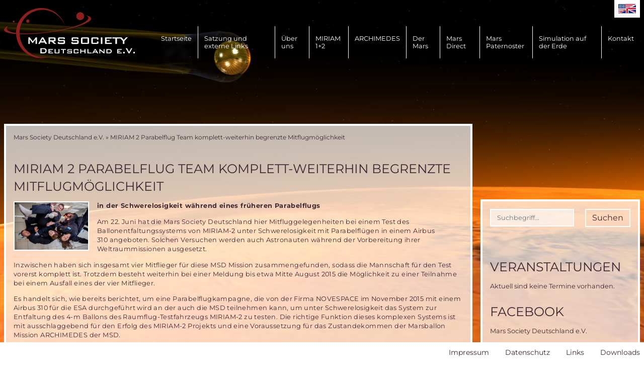

--- FILE ---
content_type: text/html; charset=UTF-8
request_url: https://www.marssociety.de/de/news/artikel/miriam-2-parabelflug-team-komplett-weiterhin-begrenzte-mitflugmoeglichkeit-149.html
body_size: 7101
content:
<!DOCTYPE html>
<html lang="de">
<head>

      <meta charset="UTF-8">
    <title>MIRIAM 2 Parabelflug Team komplett-weiterhin begrenzte Mitflugmöglichkeit - Mars Society Deutschland e.V.</title>
    <base href="https://www.marssociety.de/">

          <meta name="robots" content="index,follow">
      <meta name="description" content="in der Schwerelosigkeit während eines früheren Parabelflugs Am 22.  Juni hat die Mars Society Deutschland hier Mitfluggelegenheiten bei einem Test des Ballonentfaltungssystems von MIRIAM-2 unter Schwerelosigkeit mit Parabelflügen in einem Airbus 310 angeboten. Solchen Versuchen werden auch Astronauten während der …">
      <meta name="generator" content="Contao Open Source CMS">
    
    
    <meta name="viewport" content="width=device-width,initial-scale=1.0">
        <link rel="stylesheet" href="assets/css/reset.min.css,form.min.css,layout.min.css,responsive.min.css,col...-ec71bc61.css">        <script src="assets/js/jquery.min.js-4646a1af.js"></script><link rel="alternate" hreflang="de" href="https://www.marssociety.de/de/news/artikel/miriam-2-parabelflug-team-komplett-weiterhin-begrenzte-mitflugmoeglichkeit-149.html">
<link rel="alternate" hreflang="x-default" href="https://www.marssociety.de/de/news/artikel/miriam-2-parabelflug-team-komplett-weiterhin-begrenzte-mitflugmoeglichkeit-149.html">
<style>
    html {
        background-image: url("files/Medien/Hintergrundbilder/test-neu.jpg");
        background-repeat: no-repeat;
        background-position: center;
        background-attachment: fixed;
        background-size: cover;
    }
    </style>
<meta name="theme-color" content="#8d1f1e">
<link href="/files/layout/images/app-icon.png" rel="apple-touch-icon">
  
</head>
<body id="top">

      
    <div id="wrapper">

                        <header id="header">
            <div class="inside">
              
<a href="/" class="logo" title="zurück zur Startseite"></a>
<a href="/" class="logo-sticky" title="zurück zur Startseite"></a>
<!-- indexer::stop -->
<nav class="mod_navigation block" id="mainmenu">

  
  <a href="de/news/artikel/miriam-2-parabelflug-team-komplett-weiterhin-begrenzte-mitflugmoeglichkeit-149.html#skipNavigation3" class="invisible">Navigation überspringen</a>

  
<ul class="level_1">
            <li class="first"><a href="de/" title="Home" class="first">Startseite</a></li>
                <li><a href="de/ueber-uns/satzung.html" title="Satzung und externe Links">Satzung und externe Links</a></li>
                <li class="submenu"><a href="de/ueber-uns.html" title="Über uns" class="submenu" aria-haspopup="true">Über uns</a>
<ul class="level_2">
            <li class="first"><a href="de/ueber-uns/visionen-und-ziele.html" title="Ziele der Mars Society" class="first">Ziele der Mars Society</a></li>
                <li><a href="de/ueber-uns/ziele-und-projekte.html" title="Projekte der Mars Society">Projekte der Mars Society</a></li>
                <li><a href="de/ueber-uns/oeffentlichkeitsarbeit.html" title="Öffentlichkeitsarbeit">Öffentlichkeitsarbeit</a></li>
                <li><a href="de/ueber-uns/kurzbiografie.html" title="Kurzbiografien">Kurzbiografien</a></li>
                <li><a href="de/ueber-uns/mitgliedschaft.html" title="Mitgliedschaft">Mitgliedschaft</a></li>
                <li><a href="de/ueber-uns/unser-team.html" title="Unser Team">Unser Team</a></li>
                <li class="last"><a href="de/ueber-uns/die-gruendungsdeklaration-der-mars-society-von-1998.html" title="Die Gründungsdeklaration der Mars Society von 1998" class="last">Die Gründungsdeklaration der Mars Society von 1998</a></li>
      </ul></li>
                <li class="submenu"><a href="de/miriam-2.html" title="MIRIAM 1+2" class="submenu" aria-haspopup="true">MIRIAM 1+2</a>
<ul class="level_2">
            <li class="first"><a href="de/archimedes/flugtestprogramm/miriam-1-weltraumtest.html" title="MIRIAM 1 Weltraumtest" class="first">MIRIAM 1 Weltraumtest</a></li>
                <li class="last"><a href="de/archimedes/flugtestprogramm/miriam-2-weltraumtest.html" title="MIRIAM 2 Weltraumtest" class="last">MIRIAM 2 Weltraumtest</a></li>
      </ul></li>
                <li class="submenu"><a href="de/archimedes.html" title="ARCHIMEDES" class="submenu" aria-haspopup="true">ARCHIMEDES</a>
<ul class="level_2">
            <li class="first"><a href="de/archimedes/wissenschaftliche-zielsetzung-und-messinstrumente.html" title="Wissenschaftliche Grundlagen der ARCHIMEDES Marsmission" class="first">Wissenschaftliche Grundlagen der ARCHIMEDES Marsmission</a></li>
                <li><a href="de/archimedes/programm-ueberblick.html" title="Das Prinzip der Marsballonsonde">Das Prinzip der Marsballonsonde</a></li>
                <li><a href="de/480.html" title="Transport von ARCHIMEDES zum Mars">Transport von ARCHIMEDES zum Mars</a></li>
                <li><a href="de/481.html" title="Auslegung von ARCHIMEDES">Auslegung von ARCHIMEDES</a></li>
                <li><a href="de/archimedes/missionsablauf.html" title="Missionsablauf">Missionsablauf</a></li>
                <li><a href="de/archimedes/konzept-und-konstruktion/miriam-b-ein-high-tech-produkt.html" title="MIRIAM B - ein High Tech Produkt">MIRIAM B - ein High Tech Produkt</a></li>
                <li><a href="de/archimedes/boden-testprogramm.html" title="Boden-Testprogramm">Boden-Testprogramm</a></li>
                <li class="submenu"><a href="de/archimedes/flugtestprogramm.html" title="Flugtestprogramm" class="submenu" aria-haspopup="true">Flugtestprogramm</a>
<ul class="level_3">
            <li class="first"><a href="de/archimedes/flugtestprogramm/parabelfluege.html" title="Parabelflüge" class="first">Parabelflüge</a></li>
                <li><a href="de/archimedes/flugtestprogramm/regina-raketenflugtest.html" title="REGINA Raketenflugtest">REGINA Raketenflugtest</a></li>
                <li><a href="de/archimedes/flugtestprogramm/miriam-1-weltraumtest.html" title="MIRIAM 1 Weltraumtest">MIRIAM 1 Weltraumtest</a></li>
                <li><a href="de/archimedes/flugtestprogramm/miriam-2-weltraumtest.html" title="MIRIAM 2 Weltraumtest">MIRIAM 2 Weltraumtest</a></li>
                <li class="last"><a href="de/archimedes/flugtestprogramm/weitere-flugtests.html" title="Weitere Flugtests" class="last">Weitere Flugtests</a></li>
      </ul></li>
                <li><a href="de/archimedes/forschungsprogramm.html" title="Forschungsprogramm">Forschungsprogramm</a></li>
                <li><a href="de/archimedes/team-und-partner.html" title="Team und Partner">Team und Partner</a></li>
                <li class="last"><a href="de/archimedes/planetare-forschungsballons.html" title="Planetare Forschungsballons" class="last">Planetare Forschungsballons</a></li>
      </ul></li>
                <li class="submenu"><a href="de/der-mars.html" title="Der Mars" class="submenu" aria-haspopup="true">Der Mars</a>
<ul class="level_2">
            <li class="first"><a href="de/der-mars/mars-ein-geschichtlicher-rueckblick.html" title="Mars - ein geschichtlicher Rückblick" class="first">Mars - ein geschichtlicher Rückblick</a></li>
                <li><a href="de/der-mars/allgemeine-informationen-zum-mars.html" title="Allgemeine Informationen zum Mars">Allgemeine Informationen zum Mars</a></li>
                <li><a href="de/der-mars/gibt-oder-gab-es-leben-auf-dem-mars.html" title="Gibt oder gab es Leben auf dem Mars?">Gibt oder gab es Leben auf dem Mars?</a></li>
                <li class="submenu last"><a href="de/der-mars/ueberblick-ueber-bisherige-und-zukuenftige-marssonden.html" title="Überblick über bisherige und zukünftige Marssonden" class="submenu last" aria-haspopup="true">Überblick über bisherige und zukünftige Marssonden</a>
<ul class="level_3">
            <li class="first last"><a href="de/der-mars/ueberblick-ueber-bisherige-und-zukuenftige-marssonden/die-viking-lande-sonden-1975.html" title="Die VIKING Lande-Sonden 1975" class="first last">Die VIKING Lande-Sonden 1975</a></li>
      </ul></li>
      </ul></li>
                <li><a href="de/474.html" title="Mars Direct">Mars Direct</a></li>
                <li><a href="de/476.html" title="Mars Paternoster">Mars Paternoster</a></li>
                <li class="submenu"><a href="de/475.html" title="Simulation auf der Erde" class="submenu" aria-haspopup="true">Simulation auf der Erde</a>
<ul class="level_2">
            <li class="first"><a href="de/menschen-zum-mars/simulation-bemannter-marsmissionen-durch-simulation-auf-der-erde/anforderungen-an-eine-bemannte-marsmission.html" title="Anforderungen an die Simulation bemannter Marsmissionen auf der Erde" class="first">Anforderungen an die Simulation bemannter Marsmissionen auf der Erde</a></li>
                <li><a href="de/menschen-zum-mars/simulation-bemannter-marsmissionen-durch-simulation-auf-der-erde/simulationsziele-und-umfang.html" title="Simulationsziele und -Umfang">Simulationsziele und -Umfang</a></li>
                <li><a href="de/menschen-zum-mars/simulation-bemannter-marsmissionen-durch-simulation-auf-der-erde/die-simulationseinrichtungen-der-mars-society.html" title="Die Simulationseinrichtungen der Mars Society">Die Simulationseinrichtungen der Mars Society</a></li>
                <li class="last"><a href="de/menschen-zum-mars/simulation-bemannter-marsmissionen-durch-simulation-auf-der-erde/der-faktor-mensch.html" title="Der &quot;Faktor Mensch&quot;" class="last">Der "Faktor Mensch"</a></li>
      </ul></li>
                <li class="last"><a href="de/kontakt.html" title="Kontakt" class="last">Kontakt</a></li>
      </ul>
  <span id="skipNavigation3" class="invisible"></span>

</nav>
<!-- indexer::continue -->

<!-- indexer::stop -->
<nav class="mod_total_navigation block" id="mobilemenu">

  
  <a href="de/news/artikel/miriam-2-parabelflug-team-komplett-weiterhin-begrenzte-mitflugmoeglichkeit-149.html#skipNavigation4" class="invisible">Navigation überspringen</a>

  
<ul class="level_1">
            <li class="first"><a href="de/" title="Home" class="first">Startseite</a></li>
                <li><a href="de/ueber-uns/satzung.html" title="Satzung und externe Links">Satzung und externe Links</a></li>
                <li class="submenu"><a href="de/ueber-uns.html" title="Über uns" class="submenu" aria-haspopup="true">Über uns</a>
<ul class="level_2">
            <li class="first"><a href="de/ueber-uns/visionen-und-ziele.html" title="Ziele der Mars Society" class="first">Ziele der Mars Society</a></li>
                <li><a href="de/ueber-uns/ziele-und-projekte.html" title="Projekte der Mars Society">Projekte der Mars Society</a></li>
                <li><a href="de/ueber-uns/oeffentlichkeitsarbeit.html" title="Öffentlichkeitsarbeit">Öffentlichkeitsarbeit</a></li>
                <li><a href="de/ueber-uns/kurzbiografie.html" title="Kurzbiografien">Kurzbiografien</a></li>
                <li><a href="de/ueber-uns/mitgliedschaft.html" title="Mitgliedschaft">Mitgliedschaft</a></li>
                <li><a href="de/ueber-uns/unser-team.html" title="Unser Team">Unser Team</a></li>
                <li class="last"><a href="de/ueber-uns/die-gruendungsdeklaration-der-mars-society-von-1998.html" title="Die Gründungsdeklaration der Mars Society von 1998" class="last">Die Gründungsdeklaration der Mars Society von 1998</a></li>
      </ul></li>
                <li class="submenu"><a href="de/miriam-2.html" title="MIRIAM 1+2" class="submenu" aria-haspopup="true">MIRIAM 1+2</a>
<ul class="level_2">
            <li class="first"><a href="de/archimedes/flugtestprogramm/miriam-1-weltraumtest.html" title="MIRIAM 1 Weltraumtest" class="first">MIRIAM 1 Weltraumtest</a></li>
                <li class="last"><a href="de/archimedes/flugtestprogramm/miriam-2-weltraumtest.html" title="MIRIAM 2 Weltraumtest" class="last">MIRIAM 2 Weltraumtest</a></li>
      </ul></li>
                <li class="submenu"><a href="de/archimedes.html" title="ARCHIMEDES" class="submenu" aria-haspopup="true">ARCHIMEDES</a>
<ul class="level_2">
            <li class="first"><a href="de/archimedes/wissenschaftliche-zielsetzung-und-messinstrumente.html" title="Wissenschaftliche Grundlagen der ARCHIMEDES Marsmission" class="first">Wissenschaftliche Grundlagen der ARCHIMEDES Marsmission</a></li>
                <li><a href="de/archimedes/programm-ueberblick.html" title="Das Prinzip der Marsballonsonde">Das Prinzip der Marsballonsonde</a></li>
                <li><a href="de/480.html" title="Transport von ARCHIMEDES zum Mars">Transport von ARCHIMEDES zum Mars</a></li>
                <li><a href="de/481.html" title="Auslegung von ARCHIMEDES">Auslegung von ARCHIMEDES</a></li>
                <li><a href="de/archimedes/missionsablauf.html" title="Missionsablauf">Missionsablauf</a></li>
                <li><a href="de/archimedes/konzept-und-konstruktion/miriam-b-ein-high-tech-produkt.html" title="MIRIAM B - ein High Tech Produkt">MIRIAM B - ein High Tech Produkt</a></li>
                <li><a href="de/archimedes/boden-testprogramm.html" title="Boden-Testprogramm">Boden-Testprogramm</a></li>
                <li class="submenu"><a href="de/archimedes/flugtestprogramm.html" title="Flugtestprogramm" class="submenu" aria-haspopup="true">Flugtestprogramm</a>
<ul class="level_3">
            <li class="first"><a href="de/archimedes/flugtestprogramm/parabelfluege.html" title="Parabelflüge" class="first">Parabelflüge</a></li>
                <li><a href="de/archimedes/flugtestprogramm/regina-raketenflugtest.html" title="REGINA Raketenflugtest">REGINA Raketenflugtest</a></li>
                <li><a href="de/archimedes/flugtestprogramm/miriam-1-weltraumtest.html" title="MIRIAM 1 Weltraumtest">MIRIAM 1 Weltraumtest</a></li>
                <li><a href="de/archimedes/flugtestprogramm/miriam-2-weltraumtest.html" title="MIRIAM 2 Weltraumtest">MIRIAM 2 Weltraumtest</a></li>
                <li class="last"><a href="de/archimedes/flugtestprogramm/weitere-flugtests.html" title="Weitere Flugtests" class="last">Weitere Flugtests</a></li>
      </ul></li>
                <li><a href="de/archimedes/forschungsprogramm.html" title="Forschungsprogramm">Forschungsprogramm</a></li>
                <li><a href="de/archimedes/team-und-partner.html" title="Team und Partner">Team und Partner</a></li>
                <li class="last"><a href="de/archimedes/planetare-forschungsballons.html" title="Planetare Forschungsballons" class="last">Planetare Forschungsballons</a></li>
      </ul></li>
                <li class="submenu"><a href="de/der-mars.html" title="Der Mars" class="submenu" aria-haspopup="true">Der Mars</a>
<ul class="level_2">
            <li class="first"><a href="de/der-mars/mars-ein-geschichtlicher-rueckblick.html" title="Mars - ein geschichtlicher Rückblick" class="first">Mars - ein geschichtlicher Rückblick</a></li>
                <li><a href="de/der-mars/allgemeine-informationen-zum-mars.html" title="Allgemeine Informationen zum Mars">Allgemeine Informationen zum Mars</a></li>
                <li><a href="de/der-mars/gibt-oder-gab-es-leben-auf-dem-mars.html" title="Gibt oder gab es Leben auf dem Mars?">Gibt oder gab es Leben auf dem Mars?</a></li>
                <li class="submenu last"><a href="de/der-mars/ueberblick-ueber-bisherige-und-zukuenftige-marssonden.html" title="Überblick über bisherige und zukünftige Marssonden" class="submenu last" aria-haspopup="true">Überblick über bisherige und zukünftige Marssonden</a>
<ul class="level_3">
            <li class="first last"><a href="de/der-mars/ueberblick-ueber-bisherige-und-zukuenftige-marssonden/die-viking-lande-sonden-1975.html" title="Die VIKING Lande-Sonden 1975" class="first last">Die VIKING Lande-Sonden 1975</a></li>
      </ul></li>
      </ul></li>
                <li><a href="de/474.html" title="Mars Direct">Mars Direct</a></li>
                <li><a href="de/476.html" title="Mars Paternoster">Mars Paternoster</a></li>
                <li class="submenu"><a href="de/475.html" title="Simulation auf der Erde" class="submenu" aria-haspopup="true">Simulation auf der Erde</a>
<ul class="level_2">
            <li class="first"><a href="de/menschen-zum-mars/simulation-bemannter-marsmissionen-durch-simulation-auf-der-erde/anforderungen-an-eine-bemannte-marsmission.html" title="Anforderungen an die Simulation bemannter Marsmissionen auf der Erde" class="first">Anforderungen an die Simulation bemannter Marsmissionen auf der Erde</a></li>
                <li><a href="de/menschen-zum-mars/simulation-bemannter-marsmissionen-durch-simulation-auf-der-erde/simulationsziele-und-umfang.html" title="Simulationsziele und -Umfang">Simulationsziele und -Umfang</a></li>
                <li><a href="de/menschen-zum-mars/simulation-bemannter-marsmissionen-durch-simulation-auf-der-erde/die-simulationseinrichtungen-der-mars-society.html" title="Die Simulationseinrichtungen der Mars Society">Die Simulationseinrichtungen der Mars Society</a></li>
                <li class="last"><a href="de/menschen-zum-mars/simulation-bemannter-marsmissionen-durch-simulation-auf-der-erde/der-faktor-mensch.html" title="Der &quot;Faktor Mensch&quot;" class="last">Der "Faktor Mensch"</a></li>
      </ul></li>
                <li class="last"><a href="de/kontakt.html" title="Kontakt" class="last">Kontakt</a></li>
      </ul>
  <span id="skipNavigation4" class="invisible"></span>

</nav>
<!-- indexer::continue -->

<!-- indexer::stop -->
<div class="mod_form block">

  
  <form action="de/suche.html" method="get" enctype="application/x-www-form-urlencoded" id="mod_search">
    <div class="formbody">
                  
<div class="widget widget-text">
    
    
  <input type="text" name="keywords" id="ctrl_9" class="text" value="" placeholder="Suchbegriff..." minlength="3">
</div>

<div class="widget widget-submit">
    
        <button type="submit" id="ctrl_10" class="submit">Suchen</button>
  </div>
    </div>
  </form>

</div>
<!-- indexer::continue -->

<!-- indexer::stop -->
<nav class="mod_changelanguage block" itemscope="" itemtype="http://schema.org/SiteNavigationElement">


<ul class="level_1">
            <li class="lang-en nofallback"><a href="https://www.marssociety.de/en/news/article.html" title="MIRIAM 2 Parabelflug Team komplett-weiterhin begrenzte Mitflugmöglichkeit" class="lang-en nofallback" hreflang="en" lang="en">EN</a></li>
      </ul>
</nav>
<!-- indexer::continue -->
            </div>
          </header>
              
      
              <div id="container">
			<div class="content-wrapper">
                      <main id="main">
              <div class="inside">
                
<!-- indexer::stop -->
<div class="mod_breadcrumb block">

  
  
  <ul>
                  <li class="first"><a href="de/" title="Mars Society Deutschland e.V.">Mars Society Deutschland e.V.</a><span>&nbsp;&raquo;&nbsp;</span></li>
                        <li class="active last">MIRIAM 2 Parabelflug Team komplett-weiterhin begrenzte Mitflugmöglichkeit</li>
            </ul>


</div>
<!-- indexer::continue -->


  <div class="mod_article block" id="article-143">
    
          
<div class="mod_newsreader block">

        
  
  <div class="layout_full block news_category_4 category_4 news_category_11 category_11 news_category_14 category_14 news_category_29 category_29">

  <h1>MIRIAM 2 Parabelflug Team komplett-weiterhin begrenzte Mitflugmöglichkeit</h1>

  
      
<div class="ce_text block">

        
  
  
      
<figure class="image_container float_left">
      <a href="files/Medien/Feed%20Import/2015/07/Bildschirmfoto-2015-07-07-um-15.51.00-e1436277192946.png" data-lightbox="">
  
  

<img src="assets/images/6/Bildschirmfoto-2015-07-07-um-15.51.00-e1436277192946-234a1cc0.png" width="225" height="145" alt="">


      </a>
  
  </figure>

  
      <p><strong>in der Schwerelosigkeit während eines früheren Parabelflugs</strong></p>
<p>Am 22. Juni hat die Mars Society Deutschland&nbsp;hier&nbsp;Mitfluggelegenheiten bei&nbsp;einem Test des Ballonentfaltungssystems von MIRIAM-2 unter Schwerelosigkeit mit Parabelflügen&nbsp;in einem Airbus 310&nbsp;angeboten. Solchen Versuchen werden auch Astronauten während der Vorbereitung ihrer Weltraummissionen ausgesetzt.</p>
<p>Inzwischen haben sich insgesamt vier Mitflieger für diese MSD Mission zusammengefunden, sodass die Mannschaft für den Test vorerst komplett ist. Trotzdem besteht weiterhin bei einer Meldung bis etwa Mitte August 2015 die Möglichkeit zu einer Teilnahme bei einem Ausfall eines der vier Mitflieger.</p>
<p>Es handelt sich, wie bereits berichtet, um eine Parabelflugkampagne, die von der Firma NOVESPACE im November 2015 mit einem Airbus 310 für die ESA durchgeführt wird an der auch die MSD teilnehmen kann, um unter Schwerelosigkeit das System zur Entfaltung des 4-m Ballons&nbsp;des&nbsp;Raumflug-Testfahrzeugs MIRIAM-2&nbsp;zu testen. Die richtige Funktion dieses komplexen Systems ist mit ausschlaggebend für den Erfolg des MIRIAM-2 Projekts und eine Voraussetzung für das Zustandekommen der&nbsp;Marsballon Mission ARCHIMEDES&nbsp;der MSD.</p>
<p>Insgesamt werden Mitflieger etwa 31 mal die Schwerelosigkeit für jeweils etwa 20 Sekunden erleben. Der Test für MIRIAM-2 beansprucht nur zwei dieser Parabeln, sodass die übrigen 29 „zum Vergnügen“ zur Verfügung stehen.</p>
<p>Für den Mitflug ist eine Kostenbeteiligung von 6000 Euro erforderlich.</p>
<p>Der Flug wird von MSD Mitglied Tanja Lehmann organisiert, auf deren&nbsp;<a href="http://zerog2002.de/parabel.html" target="_blank">spezieller Webseite</a>&nbsp;man sich über Parabelflüge informieren kann. Interessenten wenden sich am besten direkt an Tanja (<a href="&#109;&#97;&#105;&#108;&#116;&#111;&#58;&#122;&#x65;&#114;&#x6F;&#95;&#x67;&#64;&#x67;&#109;&#x78;&#46;&#x64;&#101;" target="_blank">&#122;&#x65;&#114;&#x6F;&#95;&#x67;&#64;&#x67;&#109;&#x78;&#46;&#x64;&#101;</a>).</p>
<p>Parabelflüge mit NOVESPACE werden unter anderem von der ESA und der französischen Raumfahrtagentur CNES durchgeführt, um zukünftige Astronauten für die ISS und wissenschaftliche Experimente für die ISS zu Testzwecken der Schwerelosigkeit auszusetzen. Für den Test des MIRIAM-2 Ballon-Entfaltungssystems ermöglicht NOVESPACE der MSD einen Mitflug bei einer Kostenbeteiligung von 24.000 Euro, die auf vier Mitflieger aufgeteilt wird.</p>  

</div>
  
  
  
</div>

  <!-- indexer::stop -->
  <p class="back"><a href="javascript:history.go(-1)" title="Zurück">Zurück</a></p>
  <!-- indexer::continue -->

      <div class="ce_comments block">			
	 11
            	  <h2>Einen Kommentar schreiben</h2>	  
      
<!-- indexer::stop -->
<div class="form">
            <form id="com_tl_news_149" method="post">
        <div class="formbody">
          <input type="hidden" name="FORM_SUBMIT" value="com_tl_news_149">
          <input type="hidden" name="REQUEST_TOKEN" value="">
          <div class="widget">
            <input type="text" name="name" id="ctrl_name_149" class="text mandatory" value="" required maxlength="64">            <label for="ctrl_name_149" class="mandatory"><span class="invisible">Pflichtfeld </span>Name<span class="mandatory">*</span></label>          </div>
          <div class="widget">
            <input type="email" name="email" id="ctrl_email_149" class="text mandatory" value="" required maxlength="255">            <label for="ctrl_email_149" class="mandatory"><span class="invisible">Pflichtfeld </span>E-Mail (wird nicht veröffentlicht)<span class="mandatory">*</span></label>          </div>
          <div class="widget">
            <input type="url" name="website" id="ctrl_website_149" class="text" value="" maxlength="128">            <label for="ctrl_website_149">Webseite</label>          </div>
                      <div class="widget">
              <input type="text" name="captcha_captcha" id="ctrl_captcha_149" class="captcha mandatory" value="" aria-describedby="captcha_text_captcha_149" maxlength="2" required>              <label for="ctrl_captcha"><span id="captcha_text_captcha_149" class="captcha_text">&#66;&#x69;&#116;&#x74;&#101;&#x20;&#97;&#x64;&#100;&#x69;&#101;&#x72;&#101;&#x6E;&#32;&#x53;&#105;&#x65;&#32;&#x31;&#32;&#x75;&#110;&#x64;&#32;&#x35;&#46;</span><span class="mandatory">*</span></label>
            </div>
                    <div class="widget">
            <textarea name="comment" id="ctrl_comment_149" class="textarea mandatory" rows="4" cols="40" required></textarea>            <label for="ctrl_comment_149">Kommentar<span class="mandatory">*</span></label>
          </div>
          <div class="widget">
            <fieldset id="ctrl_notify_149" class="checkbox_container"><input type="hidden" name="notify" value=""><span><input type="checkbox" name="notify" id="opt_notify_149_0" class="checkbox" value="1"> <label id="lbl_notify_149_0" for="opt_notify_149_0">Über neue Kommentare per E-Mail benachrichtigen (Sie können das Abonnement jederzeit beenden)</label></span> </fieldset>          </div>
          <div class="submit_container">
            <input type="submit" class="submit" value="Kommentar absenden">
          </div>
        </div>
      </form>
      </div>
<!-- indexer::continue -->
    </div>
  
  

</div>
    
      </div>

              </div>
                          </main>
          
                                
                                    <aside id="right">
                <div class="inside">
                  
<!-- indexer::stop -->
<div class="mod_form block">

  
  <form action="de/suche.html" method="get" enctype="application/x-www-form-urlencoded" id="mod_search">
    <div class="formbody">
                  
<div class="widget widget-text">
    
    
  <input type="text" name="keywords" id="ctrl_9" class="text" value="" placeholder="Suchbegriff..." minlength="3">
</div>

<div class="widget widget-submit">
    
        <button type="submit" id="ctrl_10" class="submit">Suchen</button>
  </div>
    </div>
  </form>

</div>
<!-- indexer::continue -->
<!-- indexer::stop -->
<div class="mod_eventlist block">

      <h2>Veranstaltungen</h2>
  

  
<div class="empty">Aktuell sind keine Termine vorhanden.</div>

  

</div>
<!-- indexer::continue -->

<h2>Facebook</h2>
<a href="https://www.facebook.com/MarsSocietyDeutschland/" target="_blank">Mars Society Deutschland e.V.</a>
<!-- indexer::stop -->
<div class="mod_rssReader block">

  
  
<div class="rss_default_header">
    <h2><a href="https://www.raumfahrer.net/" target="_blank">Raumfahrer.net</a></h2>
</div>
<ul>
      <li class="rss_default first even">
		<a href="https://www.raumfahrer.net/spectrums-zweiter-qualifikationsstart/" target="_blank">Spectrum´s zweiter Qualifikationsstart</a>
    </li>
      <li class="rss_default odd">
		<a href="https://www.raumfahrer.net/webb-enthuellt-feinheiten-des-helixnebels/" target="_blank">Webb enthüllt Feinheiten des Helixnebels</a>
    </li>
      <li class="rss_default last even">
		<a href="https://www.raumfahrer.net/artemis-ii-mondrakete-bereit-fuer-die-fahrt-zum-startplatz/" target="_blank">Artemis II-Mondrakete bereit für die Fahrt zum Startplatz</a>
    </li>
  </ul

  

</div>
<!-- indexer::continue -->

<!-- indexer::stop -->
<div class="mod_rssReader block">

  
  
<div class="rss_default_header">
    <h2><a href="http://raumfahrt-blog.blogspot.com/" target="_blank">raumfahrt-blog.de</a></h2>
</div>
<ul>
      <li class="rss_default first even">
		<a href="http://raumfahrt-blog.blogspot.com/2021/11/rocket-lab-macht-fortschritte-bei.html" target="_blank">Rocket Lab macht Fortschritte bei Wiederverwendbarkeit der ersten Stufe</a>
    </li>
      <li class="rss_default odd">
		<a href="http://raumfahrt-blog.blogspot.com/2021/11/russland-testet-anti-satelliten-waffe.html" target="_blank">Russland testet Anti-Satelliten-Waffe</a>
    </li>
      <li class="rss_default last even">
		<a href="http://raumfahrt-blog.blogspot.com/2021/11/generalinspekteur-der-nasa-zeitplan-fur.html" target="_blank">Generalinspekteur der NASA: Zeitplan für Mondlandung unrealistisch, Kosten für SLS und Orion explodieren</a>
    </li>
  </ul

  

</div>
<!-- indexer::continue -->

<!-- indexer::stop -->
<div class="mod_rssReader block">

  
  
<div class="rss_default_header">
    <h2><a href="https://www.dlr.de/dlr/" target="_blank">DLR Portal - News-Archiv Raumfahrt</a></h2>
</div>
<ul>
      <li class="rss_default first even">
		<a href="https://www.dlr.de/dlr/desktopdefault.aspx/tabid-10212/332_read-37715/" target="_blank">20 Jahre DLR-Parabelflug - Grundlagenforschung mit Alltagsbezug</a>
    </li>
      <li class="rss_default odd">
		<a href="https://www.dlr.de/dlr/desktopdefault.aspx/tabid-10212/332_read-37716/" target="_blank">SOFIA zu Gast in Stuttgart - Erster Wissenschaftsflug über Europa</a>
    </li>
      <li class="rss_default last even">
		<a href="https://www.dlr.de/dlr/desktopdefault.aspx/tabid-10212/332_read-37439/" target="_blank">Gezeitengletscher in Grönland - TanDEM-X-Höhenmodelle belegen stärksten Rückgang seit 80 Jahren</a>
    </li>
  </ul

  

</div>
<!-- indexer::continue -->

<!-- indexer::stop -->
<div class="mod_rssReader block">

  
  
<div class="rss_default_header">
    <h2><a href="https://www.esa.int/" target="_blank">ESA Top News</a></h2>
</div>
<ul>
      <li class="rss_default first even">
		<a href="https://www.esa.int/ESA_Multimedia/Images/2026/01/Webb_reveals_Helix_Nebula_in_glistening_detail" target="_blank">Webb reveals Helix Nebula in glistening detail</a>
    </li>
      <li class="rss_default odd">
		<a href="https://www.esa.int/ESA_Multimedia/Images/2026/01/Smoke_plumes_from_Chile_wildfires_seen_by_Sentinel-3" target="_blank">Smoke plumes from Chile wildfires seen by Sentinel-3</a>
    </li>
      <li class="rss_default last even">
		<a href="https://www.esa.int/Space_Safety/Space_weather/ESA_monitoring_January_2026_space_weather_event" target="_blank">ESA monitoring January 2026 space weather event</a>
    </li>
  </ul

  

</div>
<!-- indexer::continue -->

<!-- indexer::stop -->
<div class="mod_rssReader block">

  
  
<div class="rss_default_header">
    <h2><a href="https://www.nasa.gov/" target="_blank">NASA</a></h2>
</div>
<ul>
      <li class="rss_default first even">
		<a href="https://science.nasa.gov/earth/earth-observatory/fires-erupt-in-south-central-chile/" target="_blank">Fires Erupt in South-Central Chile </a>
    </li>
      <li class="rss_default odd">
		<a href="https://www.nasa.gov/news-release/nasas-day-of-remembrance-honors-fallen-heroes-of-exploration-2/" target="_blank">NASA’s Day of Remembrance Honors Fallen Heroes of Exploration</a>
    </li>
      <li class="rss_default last even">
		<a href="https://www.nasa.gov/news-release/nasa-astronaut-suni-williams-retires/" target="_blank">NASA Astronaut Suni Williams Retires</a>
    </li>
  </ul

  

</div>
<!-- indexer::continue -->
                </div>
              </aside>
                      		</div>
        </div>
      
      
                        <footer id="footer">
            <div class="inside">
              
<!-- indexer::stop -->
<nav class="mod_customnav block">

  
  <a href="de/news/artikel/miriam-2-parabelflug-team-komplett-weiterhin-begrenzte-mitflugmoeglichkeit-149.html#skipNavigation8" class="invisible">Navigation überspringen</a>

  
<ul class="level_1">
            <li class="first"><a href="de/impressum.html" title="Impressum" class="first">Impressum</a></li>
                <li><a href="de/datenschutz.html" title="Datenschutz">Datenschutz</a></li>
                <li><a href="de/links.html" title="Links">Links</a></li>
                <li class="last"><a href="de/downloads.html" title="Downloads" class="last">Downloads</a></li>
      </ul>
  <span id="skipNavigation8" class="invisible"></span>

</nav>
<!-- indexer::continue -->
            </div>
          </footer>
              
    </div>

      
  <link rel="stylesheet" href="files/mmenu/css/jquery.mmenu.all.css">
<script src="files/mmenu/js/jquery.mmenu.min.all.js"></script>

<script>
  (function($) {
	$(document).ready(function() {
		
		$('#header').prepend('<div id="menu_button"><a href="#mobilemenu"><span>Menü</span></a></div>');
		$('#mobilemenu').mmenu({
         "offCanvas": {
            "zposition": "front"
         }});		
    });
    
  })(jQuery);
</script>
<script src="assets/colorbox/js/colorbox.min.js?v=1.6.6"></script>
<script>
  jQuery(function($) {
    $('a[data-lightbox]').map(function() {
      $(this).colorbox({
        // Put custom options here
        loop: false,
        rel: $(this).attr('data-lightbox'),
        maxWidth: '95%',
        maxHeight: '95%'
      });
    });
  });
</script>
<script>
    (function($) {
        $(document).ready(function() {

            checksite();

            var $ticker;
            $(window).resize(function () {
                clearTimeout($ticker);
                $ticker = setTimeout(checksite, 200);
            });

            var $viewport = 'start';

            function checksite() {

                var $pagesizeWidth = $(window).innerWidth();
                var $pagesizeHeight = $(window).innerHeight();

                var page_width = $(window).innerWidth();
                var page_height = $(window).innerHeight();

                if (page_width > 1000) {
                    $(window).scroll(function () {
                        if ($(this).scrollTop() > 550) {
                            $('body').addClass("sticky");
                        } else {
                            $('body').removeClass("sticky");
                        }
                    });

                    $(window).scroll(function () {
                        if ($(this).scrollTop() > 550) {
                            $('#header').addClass("fixed");
                        } else {
                            $('#header').removeClass("fixed");
                        }
                    });

                } else {
                }

            }


        });
    })(jQuery);
    /*$(window).load(function () {
        checksite();
    });*/
</script>

<script>
  (function() {
    var p = document.querySelector('p.error') || document.querySelector('p.confirm');
    if (p) {
      p.scrollIntoView();
    }
  })();
</script>

<!--script type="text/javascript" src="/files/layout/js/script.js"></script-->

<script type="text/javascript">
  var gaProperty = 'UA-110070605-1';
  var disableStr = 'ga-disable-' + gaProperty;
  if (document.cookie.indexOf(disableStr + '=true') > -1) {
    window[disableStr] = true;
  }
  function gaOptout() {
    document.cookie = disableStr + '=true; expires=Thu, 31 Dec 2099 23:59:59 UTC; path=/';
    window[disableStr] = true;
    alert('Das Tracking durch Google Analytics wurde in Ihrem Browser für diese Website deaktiviert.');
  }
</script>

<!-- Global site tag (gtag.js) - Google Analytics -->
<script async src="https://www.googletagmanager.com/gtag/js?id=UA-110070605-1"></script>
<script>
  window.dataLayer = window.dataLayer || [];
  function gtag(){dataLayer.push(arguments);}
  gtag('js', new Date());
  gtag('config', 'UA-110070605-1', { 'anonymize_ip': true }  );
</script>
  <script type="application/ld+json">
[
    {
        "@context": "https:\/\/schema.org",
        "@graph": [
            {
                "@type": "WebPage"
            },
            {
                "@id": "#\/schema\/image\/cad9850b-9931-11e7-8ad4-005056821417",
                "@type": "ImageObject",
                "contentUrl": "assets\/images\/6\/Bildschirmfoto-2015-07-07-um-15.51.00-e1436277192946-234a1cc0.png"
            }
        ]
    },
    {
        "@context": "https:\/\/schema.contao.org",
        "@graph": [
            {
                "@type": "Page",
                "fePreview": false,
                "groups": [],
                "noSearch": false,
                "pageId": 149,
                "protected": false,
                "title": "MIRIAM 2 Parabelflug Team komplett-weiterhin begrenzte Mitflugmöglichkeit"
            }
        ]
    }
]
</script></body>
</html>

--- FILE ---
content_type: text/css
request_url: https://www.marssociety.de/assets/css/reset.min.css,form.min.css,layout.min.css,responsive.min.css,col...-ec71bc61.css
body_size: 7337
content:
header,footer,nav,section,aside,main,article,figure,figcaption{display:block}body,div,h1,h2,h3,h4,h5,h6,p,blockquote,pre,code,ol,ul,li,dl,dt,dd,figure,table,th,td,form,fieldset,legend,input,textarea{margin:0;padding:0}table{border-spacing:0;border-collapse:collapse}caption,th,td{text-align:left;text-align:start;vertical-align:top}abbr,acronym{font-variant:normal;border-bottom:1px dotted #666;cursor:help}blockquote,q{quotes:none}fieldset,img,iframe{border:0}ul{list-style-type:none}sup{vertical-align:text-top}sub{vertical-align:text-bottom}del{text-decoration:line-through}ins{text-decoration:none}body{font:12px/1 "Lucida Grande","Lucida Sans Unicode",Verdana,sans-serif;color:#000}input,button,textarea,select{font-family:inherit;font-size:99%;font-weight:inherit}pre,code{font-family:Monaco,monospace}h1,h2,h3,h4,h5,h6{font-size:100%;font-weight:400}h1{font-size:1.8333em}h2{font-size:1.6667em}h3{font-size:1.5em}h4{font-size:1.3333em}table{font-size:inherit}caption,th{font-weight:700}a{color:#00f}h1,h2,h3,h4,h5,h6{margin-top:1em}h1,h2,h3,h4,h5,h6,p,pre,blockquote,table,ol,ul,form{margin-bottom:12px}
legend{width:100%;display:block;font-weight:700;border:0}input[type=text],input[type=password],input[type=date],input[type=datetime],input[type=email],input[type=number],input[type=search],input[type=tel],input[type=time],input[type=url],input:not([type]),textarea{width:100%;display:inline-block;padding:3px 6px;background:#fff;border:1px solid #ccc;-moz-border-radius:3px;-webkit-border-radius:3px;border-radius:3px;-moz-box-shadow:inset 0 1px 1px #eee;-webkit-box-shadow:inset 0 1px 1px #eee;box-shadow:inset 0 1px 1px #eee;-moz-transition:all .15s linear;-webkit-transition:all .15s linear;-o-transition:all .15s linear;transition:all .15s linear;-moz-box-sizing:border-box;-webkit-box-sizing:border-box;box-sizing:border-box}input[type=text]:focus,input[type=password]:focus,input[type=date]:focus,input[type=datetime]:focus,input[type=email]:focus,input[type=number]:focus,input[type=search]:focus,input[type=tel]:focus,input[type=time]:focus,input[type=url]:focus,input:not([type]):focus,textarea:focus{outline:0;background:#fcfcfc;border-color:#bbb}input[type=file]{cursor:pointer}select,input[type=file]{display:block}form button,input[type=file],input[type=image],input[type=submit],input[type=reset],input[type=button],input[type=radio],input[type=checkbox]{width:auto}textarea,select[multiple],select[size]{height:auto}input[type=radio],input[type=checkbox]{margin:0 3px 0 0}input[type=radio],input[type=checkbox],label{vertical-align:middle}input[disabled],select[disabled],textarea[disabled],input[readonly],select[readonly],textarea[readonly]{cursor:not-allowed;background:#eee}input[type=radio][disabled],input[type=checkbox][disabled],input[type=radio][readonly],input[type=checkbox][readonly]{background:0 0}form button,input[type=submit],.button{display:inline-block;padding:4px 15px 4px 14px;margin-bottom:0;text-align:center;vertical-align:middle;line-height:16px;font-size:11px;color:#000;cursor:pointer;border:1px solid #ccc;-moz-border-radius:3px;-webkit-border-radius:3px;border-radius:3px;background-color:#ececec;background-image:-moz-linear-gradient(top,#fff,#ececec);background-image:-webkit-linear-gradient(top,#fff,#ececec);background-image:-ms-linear-gradient(top,#fff,#ececec);background-image:-o-linear-gradient(top,#fff,#ececec);background-image:linear-gradient(to bottom,#fff,#ececec);background-repeat:repeat-x;-moz-transition:background .15s linear;-webkit-transition:background .15s linear;-o-transition:background .15s linear;transition:background .15s linear}form button:hover,input[type=submit]:hover,.button:hover{text-decoration:none;background-position:0 -15px!important}form button:active,input[type=submit]:active,.button:active{background-color:#e6e6e6;background-position:0 -30px!important}form button.blue,input[type=submit].blue,.button.blue{background-color:#2f96b4;background-image:-moz-linear-gradient(top,#5bc0de,#2f96b4);background-image:-webkit-linear-gradient(top,#5bc0de,#2f96b4);background-image:-ms-linear-gradient(top,#5bc0de,#2f96b4);background-image:-o-linear-gradient(top,#5bc0de,#2f96b4);background-image:linear-gradient(to bottom,#5bc0de,#2f96b4);border-color:#2f96b4;color:#fff}form button.blue:active,input[type=submit].blue:active,.button.blue:active{background-color:#2e95b3}form button.green,input[type=submit].green,.button.green{background-color:#51a351;background-image:-moz-linear-gradient(top,#62c462,#51a351);background-image:-webkit-linear-gradient(top,#62c462,#51a351);background-image:-ms-linear-gradient(top,#62c462,#51a351);background-image:-o-linear-gradient(top,#62c462,#51a351);background-image:linear-gradient(to bottom,#62c462,#51a351);border-color:#51a351;color:#fff}form button.green:active,input[type=submit].green:active,.button.green:active{background-color:#4f9f4f}form button.orange,input[type=submit].orange,.button.orange{background-color:#f89406;background-image:-moz-linear-gradient(top,#fbb450,#f89406);background-image:-webkit-linear-gradient(top,#fbb450,#f89406);background-image:-ms-linear-gradient(top,#fbb450,#f89406);background-image:-o-linear-gradient(top,#fbb450,#f89406);background-image:linear-gradient(to bottom,#fbb450,#f89406);border-color:#f89406;color:#fff}form button.orange:active,input[type=submit].orange:active,.button.orange:active{background-color:#f28f04}form button.red,input[type=submit].red,.button.red{background-color:#bd362f;background-image:-moz-linear-gradient(top,#ee5f5b,#bd362f);background-image:-webkit-linear-gradient(top,#ee5f5b,#bd362f);background-image:-ms-linear-gradient(top,#ee5f5b,#bd362f);background-image:-o-linear-gradient(top,#ee5f5b,#bd362f);background-image:linear-gradient(to bottom,#ee5f5b,#bd362f);border-color:#bd362f;color:#fff}form button.red:active,input[type=submit].red:active,.button.red:active{background-color:#be322b}.widget{margin-bottom:12px}.widget>label{display:block;margin-bottom:6px;font-weight:700}.inline-form .widget{display:inline-block;margin-bottom:0;vertical-align:middle}.horizontal-form .widget:after{content:"";display:table;clear:both}.horizontal-form .widget>label{width:20%;float:left;padding:3px 2% 0 0;text-align:right}.horizontal-form .widget>input,.horizontal-form .widget>textarea{width:78%;float:left}.horizontal-form .widget>fieldset{margin-left:20%}
body,form,figure{margin:0;padding:0}img{border:0}header,footer,nav,section,aside,article,figure,figcaption{display:block}body{font-size:100.01%}select,input,textarea{font-size:99%}#container,.inside{position:relative}#main,#left,#right{float:left;position:relative}#main{width:100%}#left{margin-left:-100%}#right{margin-right:-100%}#footer{clear:both}#main .inside{min-height:1px}.ce_gallery>ul,.content-gallery>ul{margin:0;padding:0;overflow:hidden;list-style:none}.ce_gallery>ul li,.content-gallery>ul li{float:left}.ce_gallery>ul li.col_first,.content-gallery>ul li.col_first{clear:left}.float_left,.media--left>figure{float:left}.float_right,.media--right>figure{float:right}.block{overflow:hidden}.clear,#clear{height:.1px;font-size:.1px;line-height:.1px;clear:both}.invisible{border:0;clip:rect(0 0 0 0);height:1px;margin:-1px;overflow:hidden;padding:0;position:absolute;width:1px}.custom{display:block}#container:after,.custom:after{content:"";display:table;clear:both}
@media (max-width:767px){#wrapper{margin:0;width:auto}#container{padding-left:0;padding-right:0}#main,#left,#right{float:none;width:auto}#left{right:0;margin-left:0}#right{margin-right:0}}img{max-width:100%;height:auto}.ie7 img{-ms-interpolation-mode:bicubic}.ie8 img{width:auto}.audio_container audio{max-width:100%}.video_container video{max-width:100%;height:auto}.aspect,.responsive{position:relative;height:0}.aspect iframe,.responsive iframe{position:absolute;top:0;left:0;width:100%;height:100%}.aspect--16\:9,.responsive.ratio-169{padding-bottom:56.25%}.aspect--16\:10,.responsive.ratio-1610{padding-bottom:62.5%}.aspect--21\:9,.responsive.ratio-219{padding-bottom:42.8571%}.aspect--4\:3,.responsive.ratio-43{padding-bottom:75%}.aspect--3\:2,.responsive.ratio-32{padding-bottom:66.6666%}
#colorbox,#cboxOverlay,#cboxWrapper{position:absolute;top:0;left:0;z-index:9999;overflow:hidden;-webkit-transform:translate3d(0,0,0)}#cboxWrapper{max-width:none}#cboxOverlay{position:fixed;width:100%;height:100%}#cboxMiddleLeft,#cboxBottomLeft{clear:left}#cboxContent{position:relative}#cboxLoadedContent{overflow:auto;-webkit-overflow-scrolling:touch}#cboxTitle{margin:0}#cboxLoadingOverlay,#cboxLoadingGraphic{position:absolute;top:0;left:0;width:100%;height:100%}#cboxPrevious,#cboxNext,#cboxClose,#cboxSlideshow{cursor:pointer}.cboxPhoto{float:left;margin:auto;border:0;display:block;max-width:none;-ms-interpolation-mode:bicubic}.cboxIframe{width:100%;height:100%;display:block;border:0;padding:0;margin:0}#colorbox,#cboxContent,#cboxLoadedContent{box-sizing:content-box;-moz-box-sizing:content-box;-webkit-box-sizing:content-box}#cboxOverlay{background:#000;opacity:.9;filter:alpha(opacity = 90)}#colorbox{outline:0}#cboxContent{margin-top:20px;background:#000}.cboxIframe{background:#fff}#cboxError{padding:50px;border:1px solid #ccc}#cboxLoadedContent{border:5px solid #000;background:#fff}#cboxTitle{position:absolute;top:-20px;left:0;color:#ccc}#cboxCurrent{position:absolute;top:-20px;right:0;color:#ccc}#cboxLoadingGraphic{background:url(../../assets/colorbox/images/loading.gif) no-repeat center center}#cboxPrevious,#cboxNext,#cboxSlideshow,#cboxClose{border:0;padding:0;margin:0;overflow:visible;width:auto;background:0 0}#cboxPrevious:active,#cboxNext:active,#cboxSlideshow:active,#cboxClose:active{outline:0}#cboxSlideshow{position:absolute;top:-20px;right:90px;color:#fff}#cboxPrevious{position:absolute;top:50%;left:5px;margin-top:-32px;background:url(../../assets/colorbox/images/controls.png) no-repeat top left;width:28px;height:65px;text-indent:-9999px}#cboxPrevious:hover{background-position:bottom left}#cboxNext{position:absolute;top:50%;right:5px;margin-top:-32px;background:url(../../assets/colorbox/images/controls.png) no-repeat top right;width:28px;height:65px;text-indent:-9999px}#cboxNext:hover{background-position:bottom right}#cboxClose{position:absolute;top:5px;right:5px;display:block;background:url(../../assets/colorbox/images/controls.png) no-repeat top center;width:38px;height:19px;text-indent:-9999px}#cboxClose:hover{background-position:bottom center}
/* latin */
@font-face {
  font-family: 'Montserrat';
  font-style: normal;
  font-weight: 400;
  src: url(/files/layout/fonts/JTUSjIg1_i6t8kCHKm459Wlhyw.woff2) format('woff2');
  unicode-range: U+0000-00FF, U+0131, U+0152-0153, U+02BB-02BC, U+02C6, U+02DA, U+02DC, U+2000-206F, U+2074, U+20AC, U+2122, U+2191, U+2193, U+2212, U+2215, U+FEFF, U+FFFD;
}

/* latin */
@font-face {
  font-family: 'Montserrat';
  font-style: normal;
  font-weight: 700;
  src: url(/files/layout/fonts/JTUSjIg1_i6t8kCHKm459Wlhyw.woff2) format('woff2');
  unicode-range: U+0000-00FF, U+0131, U+0152-0153, U+02BB-02BC, U+02C6, U+02DA, U+02DC, U+2000-206F, U+2074, U+20AC, U+2122, U+2191, U+2193, U+2212, U+2215, U+FEFF, U+FFFD;
}

*, *::before, *::after {
    -webkit-box-sizing: border-box;
            box-sizing: border-box;
}

html {
	height: 100%;	
}

html, body {
    margin: 0;
    padding: 0;
}

body {
    font-size: 100%;
    -webkit-text-size-adjust: none;
    font-family: 'Montserrat', sans-serif; 
    overflow-y: scroll;
}

body::before, body::after {
    position: fixed;
    height: 40px;
    background-color: #fff;
    z-index: 10;
    width: 100%;
}

body::before {
	content: "";	
	height: 0;
    top: 0;
    left: 0;
    -o-transition: all 0.2s linear;
    transition: all 0.2s linear;
    -moz-transition: all 0.2s linear;
    -webkit-transition: all 0.2s linear;	
}

body.sticky::before {	
	height: 60px;
	border-bottom: 1px solid #3e2835;
	-webkit-box-shadow: 0 8px 6px -6px #3e2835;
	box-shadow: 0 8px 6px -6px #3e2835;	
}

body::after {
    bottom: 0;
    left: 0;
    content: "";	
}

img, video {
    border: none;

    max-width: 100%;
    height: auto;
}

a {
    text-decoration: none;
    color: #3e2835;
    -o-transition: all 0.2s linear;
    transition: all 0.2s linear;
    -moz-transition: all 0.2s linear;
    -webkit-transition: all 0.2s linear;
}

a:hover {
    text-decoration: none;
}

div, img, a {
    display: block;
}

p a, dl a, li a, p strong a, .teaser-image a {
    display: inline;
}

p {
    line-height: 1.4375em;
    letter-spacing: 0.4px;
    margin-bottom: 1.075em;
}

p img {
	display: inline-block;
}

strong, b {
    font-weight: bold;
}

input, select, textarea {
    appearance:none;
    -moz-appearance:none; /* Firefox */
    -webkit-appearance:none; /* Safari and Chrome */
    border-radius: 0px;
    font-family: 'Montserrat', serif;
    font-weight: normal;
    border: none;
    background-color: transparent;
    color: #3e2835;
    padding: 0;
}

input[type="checkbox"] {
    appearance:checkbox;
    -moz-appearance:checkbox; /* Firefox */
    -webkit-appearance:checkbox; /* Safari and Chrome */
    margin-right: 0.75em;
}

.mod_customnav ul, #mainmenu ul, #footer ul {
    list-style: none;
    margin: 0;
    padding: 0;
}

.invisible {
    border: 0;
    clip: rect(0 0 0 0);
    height: 1px;
    margin: -1px;
    overflow: hidden;
    padding: 0;
    position: absolute;
    width: 1px;
}

/* Sprite */

.logo, .logo-sticky, .touch-trigger, #menu_button, #main .mod_article ul li,
#right .mod_listing ul li,
#right .mod_rss_reader ul li,
#right .mod_rssReader ul li,
#right .mod_eventlist ul li,
.mod_changelanguage a.lang-en, .mod_changelanguage a.lang-de {
    background-color: transparent;
    background-image: url("/files/layout/images/sprite.svg");
    background-repeat: no-repeat;
}

/* Wrapper */

#wrapper {
    max-width: 1485px;
	width: 100%;
    margin: 0px auto 80px;
    color: #3e2835;
    font-size: 0.8em;
    line-height: 1.4;
	overflow: hidden;
	padding: 0 0.5rem;
}

/* Header */

header {
	margin-top: 1rem;
	margin-bottom: 130px;
}

header .inside {
    display: -webkit-box;
    display: -ms-flexbox;
    display: flex;
	-webkit-box-align: center;
	    -ms-flex-align: center;
	        align-items: center;
    justify-content: space-between;
}

header .mod_form {
	display: none;
	opacity: 0;
}

header.fixed .mod_form {
	display: block;
	opacity: 1;
}


/* Logo */
.logo {
	position: relative;
	width: 260px;
	height: 100px;
	background-position: -1px -1px;
	padding: 0 40px 0 0;
}

.logo-sticky {
	display: none;
	position: relative;
	width: 131px;
	height: 50px;
	background-position: -300px -1px;
}

/* Navigation */

#mobilemenu {
	display: none;
}

#menu_button {
	display: none;
	height: 40px;
	position: absolute;
	width: 40px;
	z-index: 999;
	top: 50%;
	right: 0.5rem;
	background-position: -1px -490px;
	margin-top: -20px;
}

#menu_button > a {
	display: block;
	width: 100%;
	height: 100%;
}

#menu_button span {
	display: none;
}

#mainmenu {
    -ms-flex-item-align: end;
    align-self: flex-end;
    line-height: normal;
    max-width: calc(100% - 300px);
}

#mainmenu a {
	color: #fff;
}

#mainmenu span, #mainmenu a:hover, #mainmenu ul.level_1 > li.trail > a {
	color: #fff;
	text-decoration: underline;
}

#mainmenu .level_1 {
    display: -webkit-box;
    display: -ms-flexbox;
    display: flex;
}

#mainmenu ul.level_1 > li {
	border-right: 1px solid #fff;
	padding: 17px 12px;
}

#mainmenu ul.level_1 > li:last-child, body.sticky #mainmenu ul.level_1 > li:last-child {
	border-right: none;
}

/* Dropdown */

#mainmenu ul.level_2, #mainmenu ul.level_3 {
    opacity: 0;
    visibility: hidden;
    position: absolute;
    background-color: rgba(255,255,255,0.87);
    -webkit-transition: all 0.2s linear;
    -o-transition: all 0.2s linear;
    transition: all 0.2s linear;
    padding: 17px 12px;
    z-index: 999;
	max-width: 350px;
}

#mainmenu ul.level_2 {
    margin-top: 17px;
    margin-left: -18px;
	border: 1px solid #fff;
	-webkit-box-shadow: 0px 0px 10px #000;
	        box-shadow: 0px 0px 10px #000;
}

#mainmenu ul.level_2:hover {
    background-color: rgba(255,255,255,0.97);    
}

#mainmenu ul.level_3 {
    margin-top: -17px;
    margin-left: 0;
    border: 1px solid #fff;
    min-width: 350px;
    border-left: none;
	left: 100%;
	top: 0;	
	-webkit-box-shadow: 0px 0px 10px #000;	
	        box-shadow: 0px 0px 10px #000;
    background-color: rgba(255,255,255,0.87);	
}

#mainmenu ul.level_2 li {
    margin-bottom: 1rem;
	position: relative;
}

#mainmenu ul.level_2 li.last {
    margin-bottom: 0;
}

#mainmenu ul.level_2 li a, #mainmenu ul.level_2 li span {
	color: #3e2835;
}

#mainmenu ul.level_2 li a.trail {
	text-decoration: underline;
}

/* Show Ebene 2 */
#mainmenu ul.level_1 > li:hover .level_2 {
    opacity: 1;
    visibility: visible;
}

/* Show Ebene 3 */
#mainmenu ul.level_2 > li:hover .level_3 {
    opacity: 1;
    visibility: visible;
}

/* Sticky Header */

body.sticky header {
    position: fixed;
    z-index: 100;
	margin: 0;
	max-width: 1470px;
	width: calc(100% - 1rem);
}

body.sticky header .inside {
	-webkit-box-pack: justify;
	    -ms-flex-pack: justify;
	        justify-content: space-between;
}

body.sticky .logo {
	display: none;
}

body.sticky .logo-sticky {
	display: block;
}

body.sticky #mainmenu {
	padding: 11px 0;
}

body.sticky #mainmenu a, body.sticky #mainmenu span, body.sticky #mainmenu a:hover {
	color: #3e2835;
}

body.sticky #mainmenu ul.level_1 > li {
	border-right: 1px solid #3e2835;
	padding: 9px 12px
}

body.sticky #mainmenu ul.level_1 > li.trail > a {
    color: #000;
    text-decoration: underline;
}

body.sticky #mainmenu ul.level_2 {
    margin-top: 9px;
	border: none;
    border-left: 1px solid #000;
	-webkit-box-shadow: none;
	        box-shadow: none;
}

body.sticky #container {
    padding-top: 326px;
}

/* Breadcrumb */

.mod_breadcrumb {
    font-size: 0.75rem;
}

.mod_breadcrumb ul {
    display: -webkit-box;
    display: -ms-flexbox;
    display: flex;
	-ms-flex-wrap: wrap;
	    flex-wrap: wrap;	
}

/* Main */

#intro {
	width: calc(100% - 385px + 1rem);
	max-width: 1100px;
	padding: 15px;
	margin-bottom: 1rem;
}

.content-wrapper {
    display: -webkit-box;
    display: -ms-flexbox;
    display: flex;
    margin-right: 333px;
}

#main, #right, #intro {
	border: 4px solid #fff;	
	background-color: rgba(255,255,255,0.7);
}

#main {
    width: 100%;
    max-width: 1136px;
    padding: 15px;
}

.page-id2 #right {
    max-width: 317px;
    width: 100%;
    margin-left: 1rem;
    border-left: 4px solid #fff;
}

/*.page-id2 #right {
    width: 100%;
    max-width: 354px;
	height: 100%;
	margin-top: -251px;
	padding: 25px 2.35%;
	margin-right: auto;
	margin-left: 1rem;
	border-left: 4px solid #fff;	
}*/

#right {
    max-width: 317px;
    width: 100%;
    margin-left: 1rem;
    border-left: 4px solid #fff;
	height: 100%;
	margin-top: 150px;
	padding: 15px;
}

/* Startslider - Main */

.ce_sliderStart {
    padding-bottom: 1rem;
    border-bottom: 2px solid #fff;
    margin-bottom: 1rem;
}

.ce_sliderStart .slider-prev, .ce_sliderStart .slider-next {
	display: none;
}

.slider-wrapper p {
    position: absolute;
    bottom: 0;
    right: 0;
    margin: 1rem;
    background-color: rgba(0,0,0,0.5);
    padding: 0.5rem;
    font-size: 16px;
    z-index: 1;
    max-width: 50%;
    color: #fff;
}

.slider-wrapper figure.float_above {
	margin: 0;
}



/* Startslider - 2 Spalten */

#index .ce_text.block.sc.sc2.sc-count0.sc-first.sc2-first {
    width: calc(50% - 2rem);
    margin-right: 2rem !important;
}

#right .slider-control .slider-prev, #right .slider-control .slider-next {
	display: none;
}

#right .ce_sliderStart {
	margin-bottom: 25px;
}

.ce_sliderStart .slider-control .slider-menu b {
    color: #666;
}

.ce_sliderStart .slider-control .slider-menu b.active {
    color: #3e2835;
}

/* Content */

#main .mod_article p:not(.more) a, #main .mod_article .layout_short .teaser-image a, #main .mod_article ul li > a, #right .mod_listing ul li > a,
#right .mod_rss_reader ul li > a,
#right .mod_rssReader ul li > a,
#right .mod_eventlist ul li > a {
    text-decoration: underline;
}

#main .mod_article p a:hover, #main .mod_article ul li > a:hover, #right .mod_listing ul li > a:hover,
#right .mod_rss_reader ul li > a:hover,
#right .mod_rssReader ul li > a:hover,
#right .mod_eventlist ul li > a:hover {
	text-decoration: none;
	color: #000;
}

#main .mod_article ul, #main .mod_article ol {
	margin-left: 2rem;
}

#main .mod_article ul li > ul, #main .mod_article ul li > ol, #main .mod_article ol li > ol, #main .mod_article ol li > ul {
	margin-bottom: 0;
} 

#main .mod_article ul {
	overflow: hidden;
}

#main .mod_article ul li, #right .mod_listing ul li,
#right .mod_rssReader ul li,
#right .mod_rss_reader ul li,
#right .mod_eventlist ul li {
	background-position: -1px -585px;
    padding-left: 1em;
}

#main .mod_article ol {
    list-style-type: decimal;
	overflow: hidden;
}

#main .mod_article ol > li {
    padding-left: 1em;
	margin-left: 2em;
	background: none;
}

#main .mod_article ul ul, #main .mod_article ol ol {
	margin-bottom: 0;
}

.mod_article > div > h1 {
    margin-top: 0;
}

figure {
	border: 2px solid #fff;
}

/* Bild im Text links */

figure.float_left {
	margin: 0 1rem 1rem 0;
}

/* Bild im Text recht */

figure.float_right {
	margin: 0 0 1rem 1rem;
}

/* Max-Width für Bilder die links oder rechts im Text floaten */

figure.float_left img, figure.float_right img {
	max-width: 146px;
}

/* Bild über dem Text */

figure.float_above, figure.float_below {
	margin: 0 0 1rem 0;
}

/* Bild unter dem Text */

.sc-clear {
	padding-bottom: 1rem;
}

.caption {
    background-color: #fff;
    padding: 0.25rem;
    font-size: 0.75rem;
}

h1, h2, h3, h4, h5, h6 {
	text-transform: uppercase;
}

/*h1 {
	font-size: 1.875rem;
}*/

h1, h2 {
	font-size: 1.575rem;
}

h3 {
	font-size: 1.275rem;
}

h4, h5, h6 {
	font-size: 1.075rem;
}

/* Footer */

#footer {
    position: fixed;
    bottom: 0;
    z-index: 11;
    width: 100%;
    max-width: calc(1485px - 1rem);
	line-height: 40px;
	font-size: 0.875rem;
}

#footer ul {
	display: -webkit-box;
	display: -ms-flexbox;
	display: flex;
	-webkit-box-pack: end;
	    -ms-flex-pack: end;
	        justify-content: flex-end;
}

#footer li {
    margin-left: 2rem;
}

#footer li.active span, #footer li:hover {
	text-decoration: underline;
}

/* Content iframe */

.embed-container {
	position: relative; 
	padding-bottom: 56.25%; /* ratio 16x9 */
	height: 0; 
	overflow: hidden; 
	width: 100%;
	height: auto;
}
.embed-container iframe {
	position: absolute; 
	top: 0; 
	left: 0; 
	width: 100%; 
	height: 100%; 
}

/* Wallpaper */

#Hintergrundbild {
    position: fixed;
    top: 0;
    right: 0;
    bottom: 0;
    left: 0;
    z-index: -2;
	margin: 40px 0;
	overflow: hidden;
}

/* Sprachwechsler */

.mod_changelanguage {
    position: absolute;
    top: -1rem;
    right: 0;
    background-color: #fff;
    padding: 0.5rem;
}

.mod_changelanguage ul {
	margin: 0;
}

a.lang-en {
    height: 19px;
    width: 35px;
    display: block;
    background-position: -1px -250px;
	text-indent: -9999px;
}

a.lang-de {
    height: 19px;
    width: 35px;
    display: block;
    background-position: -60px -250px;
	text-indent: -9999px;
}

header.fixed .mod_changelanguage {
	border: 2px solid #ccc;
    position: relative;
    top: auto;
}

/* News */

.mod_newslist {
    clear: both;
    margin-top: 1rem;
}

/* News - Layout Short - Preview */

.layout_short {
    padding-bottom: 1rem;
    border-bottom: 2px solid #fff;
    margin-bottom: 1rem;
}

#news .layout_short.last {
	border-bottom: 0;
	padding-bottom: 0;
	margin-bottom: 0;
}

/*.layout_short.last {
	border-bottom: 0;
	padding-bottom: 0;
}*/

.layout_short_wrapper {
    display: -webkit-box;
    display: -ms-flexbox;
    display: flex;
}

.layout_short .info {
    margin-right: 2rem;
}

.layout_short time {
    border-radius: 50%;
    width: 75px;
    height: 75px;
    display: -webkit-box;
    display: -ms-flexbox;
    display: flex;
	-webkit-box-align: center;
	    -ms-flex-align: center;
	        align-items: center;
	-webkit-box-pack: center;
	    -ms-flex-pack: center;
	        justify-content: center;	
    text-align: center;
    -webkit-box-orient: vertical;
    -webkit-box-direction: normal;
        -ms-flex-direction: column;
            flex-direction: column;
    border: 3px solid #fff;
}

.layout_short span.month {
	font-weight: 700;
}

.layout_short .info-custom-button {
    border-radius: 50%;
    width: 35px;
    height: 35px;
    display: -webkit-box;
    display: -ms-flexbox;
    display: flex;
	-webkit-box-align: center;
	    -ms-flex-align: center;
	        align-items: center;
	-webkit-box-pack: center;
	    -ms-flex-pack: center;
	        justify-content: center;	
    text-align: center;
    border: 2px solid #fff;	
}

.layout_short figure {
	max-width: 150px;
	border: 2px solid #fff;
}

.layout_short .caption {
    background-color: #fff;
    padding: 0.25rem;
    font-size: 0.75rem;
}

.layout_short .teaser h2 {
	margin-top: 0;
}

.layout_short .teaser h2 a {
	text-decoration: none;
}

.layout_short .news-info {
	line-height: 1.4375em;
	letter-spacing: 0.4px;
	margin-bottom: 1.075em;
}

.layout_short .news-info ul.categories, .layout_short .news-info ul.categories li {
    display: inline;
}

#main .mod_article ul.categories {
	margin-left: 0;
}

#main .mod_article ul.categories li {
	list-style-type: none;
	background: none;
	padding-left: 0;
}

ul.categories li > a {
	text-decoration: underline;
}

ul.categories li > a:hover {
	text-decoration: none;
	color: #000;
}

ul.categories li > a::after {
    content: ",";
}

ul.categories li:last-of-type > a::after {
    content: "";
}


.layout_short .teaser .more, .layout_short .teaser .comments {
    display: inline-block;
    border: 2px solid #fff;
    padding: 0.5rem 0.75rem;
	margin: 0;
}

.layout_short .teaser .more {
	margin-right: 1.075em;
    -o-transition: all 0.2s linear;
    transition: all 0.2s linear;
    -moz-transition: all 0.2s linear;
    -webkit-transition: all 0.2s linear;
}

.layout_short .teaser .more > a {
	text-decoration: none;
}

.layout_short .teaser .more:hover {
	background-color: #fff;
}

/* News - Layout Full - Detail */

.back {
    display: inline-block;
    border: 2px solid #fff;
    padding: 0.5rem 0.75rem;
	margin: 0;
    -o-transition: all 0.2s linear;
    transition: all 0.2s linear;
    -moz-transition: all 0.2s linear;
    -webkit-transition: all 0.2s linear;		
}

.back:hover {
	background-color: #fff;	
}

.layout_full figure {
	width: 150px;
	margin-bottom: 1.075em;
}

#main .mod_article .layout_full .ce_gallery ul {
	list-style: none;
}

#main .mod_article .layout_full .ce_gallery ul li {
	background-image: none;
}

/* News Pagination */

.pagination {
    display: -webkit-box;
    display: -ms-flexbox;
    display: flex;
    -webkit-box-pack: justify;
        -ms-flex-pack: justify;
            justify-content: space-between;
}

.pagination p, .pagination ul {
	margin-bottom: 0;
}

#main .mod_article ul.pagination {
	margin-left: 0;
}

#main .mod_article ul.pagination li {
	list-style-type: none;
	background: none;
	padding-left: 0;
}

.pagination ul {
    display: -webkit-box;
    display: -ms-flexbox;
    display: flex;
}

.pagination li {
    margin-right: 1rem;
}

.pagination li:last-child {
    margin-right: 0;
}

.pagination li a, .pagination li span {
    padding: 0 0.25rem;	
}

.pagination li .current, .pagination li:hover a {
    background-color: #fff;
}

/* News Kommentare */

.ce_comments {
	/*	margin-top: 3.125rem;	*/
}

.comment_default {
    padding: 0.5rem;
    border: 2px solid #fff;
    margin-bottom: 1rem;
	background-color: rgba(255,255,255,0.57);
}

.comment_default p.info {
	border-bottom: 1px solid #fff;
	padding-bottom: 1.075rem;
}

.comment > p:last-child {
    margin-bottom: 0;
}

/* News Kommentare Formular*/

.ce_comments .formbody {
    display: -webkit-box;
    display: -ms-flexbox;
    display: flex;
    -webkit-box-pack: justify;
        -ms-flex-pack: justify;
            justify-content: space-between;
    -ms-flex-wrap: wrap;
        flex-wrap: wrap;
}

.ce_comments .widget {
    width: calc(50% - 1rem);
	margin-bottom: 1rem;
}

.ce_comments div.widget:nth-child(7) {
    width: 100%;
}

.ce_comments input, .ce_comments textarea {
    padding: 0.5rem 0.75rem;
    border: 2px solid #fff;
    color: #3e2835;
    border-radius: 0;
    background: rgba(255,255,255,0.57);
	font-size: 1rem;
}

/* News Custom */

span.information {
    background-color: #fff;
    padding: 0.25rem;
    font-size: 0.75rem;
}

/* News Kategorien Liste */

#news {
    display: -webkit-box;
    display: -ms-flexbox;
    display: flex;
}

#news .mod_newslist {
	padding-top: 0;
	margin-top: 1rem;
	border-top: 0;
}


#main .mod_article .mod_newscategories {
    overflow: auto;
    margin-right: 2rem;
    background-color: rgba(255,255,255,0.57);
    padding: 0.5rem;
    height: 100%;
	display: none;
}

#main .mod_article .mod_newscategories ul {
	margin-left: 0;
}

#main .mod_article .mod_newscategories ul a {
	text-decoration: none;
}

/* Events */

#right .mod_eventlist {
	margin-bottom: 25px;
}

#right .mod_eventlist h1 {
	margin-top: 0;
}

#right .mod_eventlist .layout_upcoming ul {
	margin-bottom: 0;
}

/* Suche */

/* Search Input - right Column */

#right .mod_form {
    margin-bottom: 25px;
}

.mod_form form {
	margin: 0;
}

/*.mod_form .widget.widget-text {
    display: -webkit-box;
    display: -ms-flexbox;
    display: flex;
    -webkit-box-pack: justify;
        -ms-flex-pack: justify;
            justify-content: space-between;
}*/

.mod_form .formbody {
    display: -webkit-box;
    display: -ms-flexbox;
    display: flex;
    -webkit-box-pack: justify;
    -ms-flex-pack: justify;
    justify-content: space-between;
}
#header.fixed .mod_form .formbody {
    justify-content: left;
}

/*.mod_form .widget.widget-text input[type="text"]:first-of-type {
	width: 60%;
}*/
.mod_form .widget:first-of-type {
    width: 60%;
}

/* Input - Search Fild */

#ctrl_9, #ctrl_keywords_12 {
    padding: 0.5rem 0.75rem;
    border: 2px solid #fff;
    color: #3e2835;
    border-radius: 0;
	background-color: rgba(255,255,255,0.57);	
}

header.fixed #ctrl_9 {	
    border: 2px solid #ccc;
}

/* Input - Search Submit*/

#ctrl_9_submit, #ctrl_submit_12,
button.submit {
    padding: 0.5rem 0.75rem;
    border: 2px solid #fff;
    color: #3e2835;
    border-radius: 0;
    background: none;
	font-size: 1rem;
}

#ctrl_9_submit:hover, #ctrl_9_submit:active, #ctrl_9_submit:focus, #ctrl_submit_12:hover, #ctrl_submit_12:active, #ctrl_submit_12:focus,
button.submit:hover, button.submit:active, button.submit:focus {
	background-color: #fff;
}

header.fixed #ctrl_9_submit,
header.fixed button.submit {
	border: 2px solid #ccc;
}

/* Search Site */

/* Highlight for searched word */
#suche .highlight {
	font-weight: bold;
}

/* Search Input */

#suche .formbody {
    display: -webkit-box;
    display: -ms-flexbox;
    display: flex;
    -webkit-box-pack: start;
        -ms-flex-pack: start;
            justify-content: flex-start;
    margin-bottom: 1rem;
}

#ctrl_keywords_12 {
    width: 40%;
    margin-right: 1rem;
}

/* Search Items */

#suche .first {
    padding-top: 15px;
    margin-top: 15px;
    border-top: 2px solid #fff;
}

#suche .odd {
    padding: 15px 0;
    border-bottom: 2px solid #fff;
    margin: 15px 0;
    border-top: 2px solid #fff;
}

#suche h3 {
	margin: 0;
}

#suche h3 > a {
    display: inline-block;
}

#suche h3 .relevance {
    display: none;
}

#suche p.url {
	margin-bottom: 0;
}

/* Galerie */

#main .mod_article .ce_gallery {
    text-align: center;
}

#main .mod_article .ce_gallery ul {
	margin-left: 0;
	display: inline-block;
}

/* Kontakt */

.ce_form .formbody {
    display: -webkit-box;
    display: -ms-flexbox;
    display: flex;
    -webkit-box-pack: justify;
        -ms-flex-pack: justify;
            justify-content: space-between;
    -ms-flex-wrap: wrap;
        flex-wrap: wrap;
}

.ce_form .widget {
    width: calc(50% - 1rem);
	margin-bottom: 1rem;
}

.ce_form div.widget-textarea, .ce_form div.widget-checkbox,
.ce_form div.widget-explanation {
    width: 100%;
}

.ce_form input, .ce_form textarea {
    padding: 0.5rem 0.75rem;
    border: 2px solid #fff;
    color: #3e2835;
    border-radius: 0;
    background: rgba(255,255,255,0.57);
	font-size: 1rem;
}



@media only screen and (max-width: 1485px) {

	/*	header {
			margin-top: 1rem;
			margin-bottom: 3rem;
		}*/

	body.sticky #container {
		padding-top: 164px;
	}

	#footer {
		left: 0;
		padding: 0 0.5rem;
	}	
}

@media only screen and (max-width: 1000px) {

	body::before {
		display: none;
		height: 60px;
		border-bottom: 1px solid #3e2835;
		-webkit-box-shadow: 0 8px 6px -6px #3e2835;
		box-shadow: 0 8px 6px -6px #3e2835;	
	}

	#wrapper {
		margin: 0px auto calc(40px + 0.5rem);
	}

	header {
		position: fixed;
		z-index: 100;
		max-width: 1485px;
		width: calc(100%);
		background-color: #fff;
		padding: 0 0.5rem;
		margin: 0 -0.5rem;
		border-bottom: 1px solid #3e2835;
		-webkit-box-shadow: 0 8px 6px -6px #3e2835;
		box-shadow: 0 8px 6px -6px #3e2835;	
	}		

	header .inside {
		padding: 5px 0;
	}

	body.sticky header {
		width: 100%;
		left: 0;
	}	

	.logo {
		display: none;
	}

	.logo-sticky {
		display: block;
	}	

	#mainmenu, header.fixed .mod_form {
		display: none;
		opacity: 0;
	}

	#mobilemenu, #menu_button {
		display: block;
	}

    /* Overlay für den verschobenen Content der Website */
    #mm-blocker {
        background:rgba(0,0,0,0.3) !important;
    }    

    .mm-menu {
        background: #fff !important;
    } 

    .mm-listview > li > a, .mm-listview > li > span {
        color: #000 !important;
    }

    /* Highlight des aktiven Menüpunkts */
    #id-1 .mm-listview > li:first-of-type a, .mm-listview > li.mm-selected a {
        color:#00468c !important;
    }  

    #id-1 .mm-menu .mm-listview > li:first-of-type > a:not(.mm-next), .mm-menu .mm-listview > li:first-of-type > span {
        background: rgba(255,255,255,.5);
    }

	#mobilemenu {
		z-index: 999;
	}
    #mobilemenu li.trail a.trail,
    #mobilemenu li.active span.active {
        font-weight: bold;
    }

	#container {
		padding-top: calc(60px + 0.5rem);
	}

	body.sticky #container {
		padding-top: 0;
	}	

	#intro {
		width: 100%;
	}

	.page-id2 #right, #right {
		margin-top: 0px;
	}

	/* Sprachwechsler */

	.mod_changelanguage {
		top: 10px;
		right: calc(40px + 1rem);
		border: 2px solid #ccc;
		height: 40px;
	}	

}

@media only screen and (max-width: 810px) {

	#intro {
		margin-bottom: 0.5rem;
	}
	
	.content-wrapper {
		display: -webkit-box;
		display: -ms-flexbox;
		display: flex;
		-webkit-box-orient: vertical;
		-webkit-box-direction: normal;
		    -ms-flex-direction: column;
		        flex-direction: column;
		margin-right: 0;
	}

	#right, .page-id2 #right {
		max-width: 100%;
		margin-left: 0;
		margin-top: 0.5rem;
		height: auto;
	}

	#right {
		border-left: 4px solid #fff;
	}

}

@media only screen and (max-width: 740px) {

	.page-id2 .sc2 {
		width: 100%;
	}

	.page-id2 .ce_sliderStart.block {
		clear: left;
	}

}

@media only screen and (max-width: 640px) {

	.slider-wrapper p {
		margin: 2px;
		padding: 4px;
		font-size: 12px;
		max-width: 100%;
	}	


}

@media only screen and (max-width: 620px) {
}

@media only screen and (max-width: 540px) {	
}

@media only screen and (max-width: 480px){

	.layout_short_wrapper {
		display: block;
	}

	.layout_short .info {
		margin-right: 0;
	}

	.layout_short time {
		border-radius: 0;
		width: inherit;
		height: inherit;
		display: block;
		border: none;
		text-align: left;
	}
}

@media only screen and (max-width: 360px) {	
}
